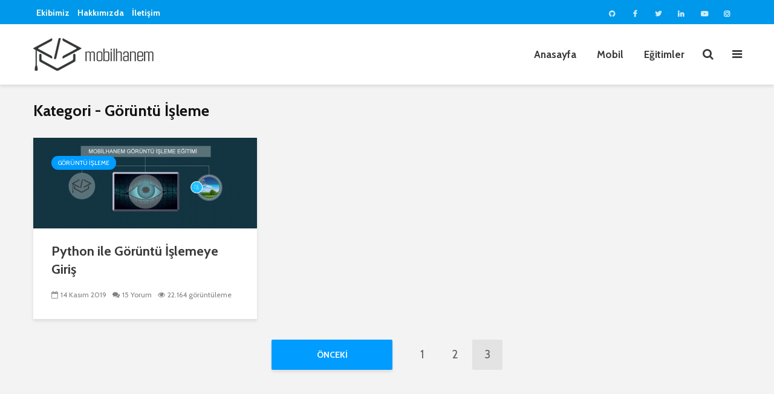

--- FILE ---
content_type: text/html; charset=UTF-8
request_url: https://www.mobilhanem.com/category/goruntu-isleme/page/3/
body_size: 16144
content:
<!DOCTYPE html>
<html lang="tr" class="no-js">
<head>
	<meta charset="UTF-8">
	<meta name="viewport" content="width=device-width,initial-scale=1.0">
		    <style>
        #wpadminbar #wp-admin-bar-p404_free_top_button .ab-icon:before {
            content: "\f103";
            color:red;
            top: 2px;
        }
    </style>
    <meta name='robots' content='noindex, follow' />

	<!-- This site is optimized with the Yoast SEO plugin v22.6 - https://yoast.com/wordpress/plugins/seo/ -->
	<title>Görüntü İşleme arşivleri - Sayfa 3 / 3 - Mobilhanem</title>
	<meta property="og:locale" content="tr_TR" />
	<meta property="og:type" content="article" />
	<meta property="og:title" content="Görüntü İşleme arşivleri - Sayfa 3 / 3 - Mobilhanem" />
	<meta property="og:url" content="https://www.mobilhanem.com/category/goruntu-isleme/" />
	<meta property="og:site_name" content="Mobilhanem" />
	<meta property="og:image" content="https://www.mobilhanem.com/wp-content/uploads/2017/08/mobilhanem_logo-1.png" />
	<meta property="og:image:width" content="250" />
	<meta property="og:image:height" content="90" />
	<meta property="og:image:type" content="image/png" />
	<meta name="twitter:card" content="summary_large_image" />
	<meta name="twitter:site" content="@mobilhanem" />
	<script type="application/ld+json" class="yoast-schema-graph">{"@context":"https://schema.org","@graph":[{"@type":"CollectionPage","@id":"https://www.mobilhanem.com/category/goruntu-isleme/","url":"https://www.mobilhanem.com/category/goruntu-isleme/page/3/","name":"Görüntü İşleme arşivleri - Sayfa 3 / 3 - Mobilhanem","isPartOf":{"@id":"https://www.mobilhanem.com/#website"},"primaryImageOfPage":{"@id":"https://www.mobilhanem.com/category/goruntu-isleme/page/3/#primaryimage"},"image":{"@id":"https://www.mobilhanem.com/category/goruntu-isleme/page/3/#primaryimage"},"thumbnailUrl":"https://www.mobilhanem.com/wp-content/uploads/2019/11/goruntuisleme.png","breadcrumb":{"@id":"https://www.mobilhanem.com/category/goruntu-isleme/page/3/#breadcrumb"},"inLanguage":"tr"},{"@type":"ImageObject","inLanguage":"tr","@id":"https://www.mobilhanem.com/category/goruntu-isleme/page/3/#primaryimage","url":"https://www.mobilhanem.com/wp-content/uploads/2019/11/goruntuisleme.png","contentUrl":"https://www.mobilhanem.com/wp-content/uploads/2019/11/goruntuisleme.png","width":1500,"height":500},{"@type":"BreadcrumbList","@id":"https://www.mobilhanem.com/category/goruntu-isleme/page/3/#breadcrumb","itemListElement":[{"@type":"ListItem","position":1,"name":"Ana sayfa","item":"https://www.mobilhanem.com/"},{"@type":"ListItem","position":2,"name":"Görüntü İşleme"}]},{"@type":"WebSite","@id":"https://www.mobilhanem.com/#website","url":"https://www.mobilhanem.com/","name":"Mobilhanem","description":"","potentialAction":[{"@type":"SearchAction","target":{"@type":"EntryPoint","urlTemplate":"https://www.mobilhanem.com/?s={search_term_string}"},"query-input":"required name=search_term_string"}],"inLanguage":"tr"}]}</script>
	<!-- / Yoast SEO plugin. -->


<link rel='dns-prefetch' href='//fonts.googleapis.com' />
<link rel='dns-prefetch' href='//www.googletagmanager.com' />
<link rel="alternate" type="application/rss+xml" title="Mobilhanem &raquo; beslemesi" href="https://www.mobilhanem.com/feed/" />
<link rel="alternate" type="application/rss+xml" title="Mobilhanem &raquo; yorum beslemesi" href="https://www.mobilhanem.com/comments/feed/" />
<link rel="alternate" type="application/rss+xml" title="Mobilhanem &raquo; Görüntü İşleme kategori beslemesi" href="https://www.mobilhanem.com/category/goruntu-isleme/feed/" />
<script type="e039a3835059f1e4fee6bab5-text/javascript">
window._wpemojiSettings = {"baseUrl":"https:\/\/s.w.org\/images\/core\/emoji\/14.0.0\/72x72\/","ext":".png","svgUrl":"https:\/\/s.w.org\/images\/core\/emoji\/14.0.0\/svg\/","svgExt":".svg","source":{"concatemoji":"https:\/\/www.mobilhanem.com\/wp-includes\/js\/wp-emoji-release.min.js?ver=3d4b1359203a1c3f8007a32afe0d9d06"}};
/*! This file is auto-generated */
!function(i,n){var o,s,e;function c(e){try{var t={supportTests:e,timestamp:(new Date).valueOf()};sessionStorage.setItem(o,JSON.stringify(t))}catch(e){}}function p(e,t,n){e.clearRect(0,0,e.canvas.width,e.canvas.height),e.fillText(t,0,0);var t=new Uint32Array(e.getImageData(0,0,e.canvas.width,e.canvas.height).data),r=(e.clearRect(0,0,e.canvas.width,e.canvas.height),e.fillText(n,0,0),new Uint32Array(e.getImageData(0,0,e.canvas.width,e.canvas.height).data));return t.every(function(e,t){return e===r[t]})}function u(e,t,n){switch(t){case"flag":return n(e,"\ud83c\udff3\ufe0f\u200d\u26a7\ufe0f","\ud83c\udff3\ufe0f\u200b\u26a7\ufe0f")?!1:!n(e,"\ud83c\uddfa\ud83c\uddf3","\ud83c\uddfa\u200b\ud83c\uddf3")&&!n(e,"\ud83c\udff4\udb40\udc67\udb40\udc62\udb40\udc65\udb40\udc6e\udb40\udc67\udb40\udc7f","\ud83c\udff4\u200b\udb40\udc67\u200b\udb40\udc62\u200b\udb40\udc65\u200b\udb40\udc6e\u200b\udb40\udc67\u200b\udb40\udc7f");case"emoji":return!n(e,"\ud83e\udef1\ud83c\udffb\u200d\ud83e\udef2\ud83c\udfff","\ud83e\udef1\ud83c\udffb\u200b\ud83e\udef2\ud83c\udfff")}return!1}function f(e,t,n){var r="undefined"!=typeof WorkerGlobalScope&&self instanceof WorkerGlobalScope?new OffscreenCanvas(300,150):i.createElement("canvas"),a=r.getContext("2d",{willReadFrequently:!0}),o=(a.textBaseline="top",a.font="600 32px Arial",{});return e.forEach(function(e){o[e]=t(a,e,n)}),o}function t(e){var t=i.createElement("script");t.src=e,t.defer=!0,i.head.appendChild(t)}"undefined"!=typeof Promise&&(o="wpEmojiSettingsSupports",s=["flag","emoji"],n.supports={everything:!0,everythingExceptFlag:!0},e=new Promise(function(e){i.addEventListener("DOMContentLoaded",e,{once:!0})}),new Promise(function(t){var n=function(){try{var e=JSON.parse(sessionStorage.getItem(o));if("object"==typeof e&&"number"==typeof e.timestamp&&(new Date).valueOf()<e.timestamp+604800&&"object"==typeof e.supportTests)return e.supportTests}catch(e){}return null}();if(!n){if("undefined"!=typeof Worker&&"undefined"!=typeof OffscreenCanvas&&"undefined"!=typeof URL&&URL.createObjectURL&&"undefined"!=typeof Blob)try{var e="postMessage("+f.toString()+"("+[JSON.stringify(s),u.toString(),p.toString()].join(",")+"));",r=new Blob([e],{type:"text/javascript"}),a=new Worker(URL.createObjectURL(r),{name:"wpTestEmojiSupports"});return void(a.onmessage=function(e){c(n=e.data),a.terminate(),t(n)})}catch(e){}c(n=f(s,u,p))}t(n)}).then(function(e){for(var t in e)n.supports[t]=e[t],n.supports.everything=n.supports.everything&&n.supports[t],"flag"!==t&&(n.supports.everythingExceptFlag=n.supports.everythingExceptFlag&&n.supports[t]);n.supports.everythingExceptFlag=n.supports.everythingExceptFlag&&!n.supports.flag,n.DOMReady=!1,n.readyCallback=function(){n.DOMReady=!0}}).then(function(){return e}).then(function(){var e;n.supports.everything||(n.readyCallback(),(e=n.source||{}).concatemoji?t(e.concatemoji):e.wpemoji&&e.twemoji&&(t(e.twemoji),t(e.wpemoji)))}))}((window,document),window._wpemojiSettings);
</script>
<!-- mobilhanem.com is managing ads with Advanced Ads --><script id="mobil-ready" type="e039a3835059f1e4fee6bab5-text/javascript">
			window.advanced_ads_ready=function(e,a){a=a||"complete";var d=function(e){return"interactive"===a?"loading"!==e:"complete"===e};d(document.readyState)?e():document.addEventListener("readystatechange",(function(a){d(a.target.readyState)&&e()}),{once:"interactive"===a})},window.advanced_ads_ready_queue=window.advanced_ads_ready_queue||[];		</script>
		<style type="text/css">
img.wp-smiley,
img.emoji {
	display: inline !important;
	border: none !important;
	box-shadow: none !important;
	height: 1em !important;
	width: 1em !important;
	margin: 0 0.07em !important;
	vertical-align: -0.1em !important;
	background: none !important;
	padding: 0 !important;
}
</style>
	<link rel='stylesheet' id='wp-block-library-css' href='https://www.mobilhanem.com/wp-includes/css/dist/block-library/style.min.css?ver=3d4b1359203a1c3f8007a32afe0d9d06' type='text/css' media='all' />
<link rel='stylesheet' id='wp-applaud-backend-gutenberg-css-css' href='https://www.mobilhanem.com/wp-content/plugins/wp-applaud/assets/styles/plugin-sidebar.css?ver=3d4b1359203a1c3f8007a32afe0d9d06' type='text/css' media='all' />
<style id='classic-theme-styles-inline-css' type='text/css'>
/*! This file is auto-generated */
.wp-block-button__link{color:#fff;background-color:#32373c;border-radius:9999px;box-shadow:none;text-decoration:none;padding:calc(.667em + 2px) calc(1.333em + 2px);font-size:1.125em}.wp-block-file__button{background:#32373c;color:#fff;text-decoration:none}
</style>
<style id='global-styles-inline-css' type='text/css'>
body{--wp--preset--color--black: #000000;--wp--preset--color--cyan-bluish-gray: #abb8c3;--wp--preset--color--white: #ffffff;--wp--preset--color--pale-pink: #f78da7;--wp--preset--color--vivid-red: #cf2e2e;--wp--preset--color--luminous-vivid-orange: #ff6900;--wp--preset--color--luminous-vivid-amber: #fcb900;--wp--preset--color--light-green-cyan: #7bdcb5;--wp--preset--color--vivid-green-cyan: #00d084;--wp--preset--color--pale-cyan-blue: #8ed1fc;--wp--preset--color--vivid-cyan-blue: #0693e3;--wp--preset--color--vivid-purple: #9b51e0;--wp--preset--color--gridlove-acc: #009cff;--wp--preset--color--gridlove-meta: #818181;--wp--preset--color--gridlove-txt: #5e5e5e;--wp--preset--color--gridlove-bg: #ffffff;--wp--preset--color--gridlove-highlight-acc: #b5e1ff;--wp--preset--color--gridlove-highlight-txt: #ffffff;--wp--preset--color--gridlove-highlight-bg: #083b5c;--wp--preset--color--gridlove-cat-2030: #f68d11;--wp--preset--color--gridlove-cat-6: #9ebf37;--wp--preset--color--gridlove-cat-966: #9ebf37;--wp--preset--color--gridlove-cat-1859: #8224e3;--wp--preset--color--gridlove-cat-318: #9ebf37;--wp--preset--color--gridlove-cat-1929: #c3002f;--wp--preset--color--gridlove-cat-1518: #10a2ae;--wp--preset--color--gridlove-cat-1648: #07a5de;--wp--preset--color--gridlove-cat-1948: #f05033;--wp--preset--color--gridlove-cat-5: #666666;--wp--preset--color--gridlove-cat-319: #666666;--wp--preset--color--gridlove-cat-1257: #e5312f;--wp--preset--color--gridlove-cat-1833: #4a679a;--wp--preset--color--gridlove-cat-1659: #fb503b;--wp--preset--color--gridlove-cat-2038: #fddf01;--wp--preset--color--gridlove-cat-1657: #777bb3;--wp--preset--color--gridlove-cat-1304: #777bb3;--wp--preset--color--gridlove-cat-1429: #69b72a;--wp--preset--color--gridlove-cat-1558: #ef5138;--wp--preset--color--gridlove-cat-965: #ef5138;--wp--preset--color--gridlove-cat-3648: #69b72a;--wp--preset--gradient--vivid-cyan-blue-to-vivid-purple: linear-gradient(135deg,rgba(6,147,227,1) 0%,rgb(155,81,224) 100%);--wp--preset--gradient--light-green-cyan-to-vivid-green-cyan: linear-gradient(135deg,rgb(122,220,180) 0%,rgb(0,208,130) 100%);--wp--preset--gradient--luminous-vivid-amber-to-luminous-vivid-orange: linear-gradient(135deg,rgba(252,185,0,1) 0%,rgba(255,105,0,1) 100%);--wp--preset--gradient--luminous-vivid-orange-to-vivid-red: linear-gradient(135deg,rgba(255,105,0,1) 0%,rgb(207,46,46) 100%);--wp--preset--gradient--very-light-gray-to-cyan-bluish-gray: linear-gradient(135deg,rgb(238,238,238) 0%,rgb(169,184,195) 100%);--wp--preset--gradient--cool-to-warm-spectrum: linear-gradient(135deg,rgb(74,234,220) 0%,rgb(151,120,209) 20%,rgb(207,42,186) 40%,rgb(238,44,130) 60%,rgb(251,105,98) 80%,rgb(254,248,76) 100%);--wp--preset--gradient--blush-light-purple: linear-gradient(135deg,rgb(255,206,236) 0%,rgb(152,150,240) 100%);--wp--preset--gradient--blush-bordeaux: linear-gradient(135deg,rgb(254,205,165) 0%,rgb(254,45,45) 50%,rgb(107,0,62) 100%);--wp--preset--gradient--luminous-dusk: linear-gradient(135deg,rgb(255,203,112) 0%,rgb(199,81,192) 50%,rgb(65,88,208) 100%);--wp--preset--gradient--pale-ocean: linear-gradient(135deg,rgb(255,245,203) 0%,rgb(182,227,212) 50%,rgb(51,167,181) 100%);--wp--preset--gradient--electric-grass: linear-gradient(135deg,rgb(202,248,128) 0%,rgb(113,206,126) 100%);--wp--preset--gradient--midnight: linear-gradient(135deg,rgb(2,3,129) 0%,rgb(40,116,252) 100%);--wp--preset--font-size--small: 15.2px;--wp--preset--font-size--medium: 20px;--wp--preset--font-size--large: 24.7px;--wp--preset--font-size--x-large: 42px;--wp--preset--font-size--normal: 19px;--wp--preset--font-size--huge: 32.3px;--wp--preset--spacing--20: 0.44rem;--wp--preset--spacing--30: 0.67rem;--wp--preset--spacing--40: 1rem;--wp--preset--spacing--50: 1.5rem;--wp--preset--spacing--60: 2.25rem;--wp--preset--spacing--70: 3.38rem;--wp--preset--spacing--80: 5.06rem;--wp--preset--shadow--natural: 6px 6px 9px rgba(0, 0, 0, 0.2);--wp--preset--shadow--deep: 12px 12px 50px rgba(0, 0, 0, 0.4);--wp--preset--shadow--sharp: 6px 6px 0px rgba(0, 0, 0, 0.2);--wp--preset--shadow--outlined: 6px 6px 0px -3px rgba(255, 255, 255, 1), 6px 6px rgba(0, 0, 0, 1);--wp--preset--shadow--crisp: 6px 6px 0px rgba(0, 0, 0, 1);}:where(.is-layout-flex){gap: 0.5em;}:where(.is-layout-grid){gap: 0.5em;}body .is-layout-flow > .alignleft{float: left;margin-inline-start: 0;margin-inline-end: 2em;}body .is-layout-flow > .alignright{float: right;margin-inline-start: 2em;margin-inline-end: 0;}body .is-layout-flow > .aligncenter{margin-left: auto !important;margin-right: auto !important;}body .is-layout-constrained > .alignleft{float: left;margin-inline-start: 0;margin-inline-end: 2em;}body .is-layout-constrained > .alignright{float: right;margin-inline-start: 2em;margin-inline-end: 0;}body .is-layout-constrained > .aligncenter{margin-left: auto !important;margin-right: auto !important;}body .is-layout-constrained > :where(:not(.alignleft):not(.alignright):not(.alignfull)){max-width: var(--wp--style--global--content-size);margin-left: auto !important;margin-right: auto !important;}body .is-layout-constrained > .alignwide{max-width: var(--wp--style--global--wide-size);}body .is-layout-flex{display: flex;}body .is-layout-flex{flex-wrap: wrap;align-items: center;}body .is-layout-flex > *{margin: 0;}body .is-layout-grid{display: grid;}body .is-layout-grid > *{margin: 0;}:where(.wp-block-columns.is-layout-flex){gap: 2em;}:where(.wp-block-columns.is-layout-grid){gap: 2em;}:where(.wp-block-post-template.is-layout-flex){gap: 1.25em;}:where(.wp-block-post-template.is-layout-grid){gap: 1.25em;}.has-black-color{color: var(--wp--preset--color--black) !important;}.has-cyan-bluish-gray-color{color: var(--wp--preset--color--cyan-bluish-gray) !important;}.has-white-color{color: var(--wp--preset--color--white) !important;}.has-pale-pink-color{color: var(--wp--preset--color--pale-pink) !important;}.has-vivid-red-color{color: var(--wp--preset--color--vivid-red) !important;}.has-luminous-vivid-orange-color{color: var(--wp--preset--color--luminous-vivid-orange) !important;}.has-luminous-vivid-amber-color{color: var(--wp--preset--color--luminous-vivid-amber) !important;}.has-light-green-cyan-color{color: var(--wp--preset--color--light-green-cyan) !important;}.has-vivid-green-cyan-color{color: var(--wp--preset--color--vivid-green-cyan) !important;}.has-pale-cyan-blue-color{color: var(--wp--preset--color--pale-cyan-blue) !important;}.has-vivid-cyan-blue-color{color: var(--wp--preset--color--vivid-cyan-blue) !important;}.has-vivid-purple-color{color: var(--wp--preset--color--vivid-purple) !important;}.has-black-background-color{background-color: var(--wp--preset--color--black) !important;}.has-cyan-bluish-gray-background-color{background-color: var(--wp--preset--color--cyan-bluish-gray) !important;}.has-white-background-color{background-color: var(--wp--preset--color--white) !important;}.has-pale-pink-background-color{background-color: var(--wp--preset--color--pale-pink) !important;}.has-vivid-red-background-color{background-color: var(--wp--preset--color--vivid-red) !important;}.has-luminous-vivid-orange-background-color{background-color: var(--wp--preset--color--luminous-vivid-orange) !important;}.has-luminous-vivid-amber-background-color{background-color: var(--wp--preset--color--luminous-vivid-amber) !important;}.has-light-green-cyan-background-color{background-color: var(--wp--preset--color--light-green-cyan) !important;}.has-vivid-green-cyan-background-color{background-color: var(--wp--preset--color--vivid-green-cyan) !important;}.has-pale-cyan-blue-background-color{background-color: var(--wp--preset--color--pale-cyan-blue) !important;}.has-vivid-cyan-blue-background-color{background-color: var(--wp--preset--color--vivid-cyan-blue) !important;}.has-vivid-purple-background-color{background-color: var(--wp--preset--color--vivid-purple) !important;}.has-black-border-color{border-color: var(--wp--preset--color--black) !important;}.has-cyan-bluish-gray-border-color{border-color: var(--wp--preset--color--cyan-bluish-gray) !important;}.has-white-border-color{border-color: var(--wp--preset--color--white) !important;}.has-pale-pink-border-color{border-color: var(--wp--preset--color--pale-pink) !important;}.has-vivid-red-border-color{border-color: var(--wp--preset--color--vivid-red) !important;}.has-luminous-vivid-orange-border-color{border-color: var(--wp--preset--color--luminous-vivid-orange) !important;}.has-luminous-vivid-amber-border-color{border-color: var(--wp--preset--color--luminous-vivid-amber) !important;}.has-light-green-cyan-border-color{border-color: var(--wp--preset--color--light-green-cyan) !important;}.has-vivid-green-cyan-border-color{border-color: var(--wp--preset--color--vivid-green-cyan) !important;}.has-pale-cyan-blue-border-color{border-color: var(--wp--preset--color--pale-cyan-blue) !important;}.has-vivid-cyan-blue-border-color{border-color: var(--wp--preset--color--vivid-cyan-blue) !important;}.has-vivid-purple-border-color{border-color: var(--wp--preset--color--vivid-purple) !important;}.has-vivid-cyan-blue-to-vivid-purple-gradient-background{background: var(--wp--preset--gradient--vivid-cyan-blue-to-vivid-purple) !important;}.has-light-green-cyan-to-vivid-green-cyan-gradient-background{background: var(--wp--preset--gradient--light-green-cyan-to-vivid-green-cyan) !important;}.has-luminous-vivid-amber-to-luminous-vivid-orange-gradient-background{background: var(--wp--preset--gradient--luminous-vivid-amber-to-luminous-vivid-orange) !important;}.has-luminous-vivid-orange-to-vivid-red-gradient-background{background: var(--wp--preset--gradient--luminous-vivid-orange-to-vivid-red) !important;}.has-very-light-gray-to-cyan-bluish-gray-gradient-background{background: var(--wp--preset--gradient--very-light-gray-to-cyan-bluish-gray) !important;}.has-cool-to-warm-spectrum-gradient-background{background: var(--wp--preset--gradient--cool-to-warm-spectrum) !important;}.has-blush-light-purple-gradient-background{background: var(--wp--preset--gradient--blush-light-purple) !important;}.has-blush-bordeaux-gradient-background{background: var(--wp--preset--gradient--blush-bordeaux) !important;}.has-luminous-dusk-gradient-background{background: var(--wp--preset--gradient--luminous-dusk) !important;}.has-pale-ocean-gradient-background{background: var(--wp--preset--gradient--pale-ocean) !important;}.has-electric-grass-gradient-background{background: var(--wp--preset--gradient--electric-grass) !important;}.has-midnight-gradient-background{background: var(--wp--preset--gradient--midnight) !important;}.has-small-font-size{font-size: var(--wp--preset--font-size--small) !important;}.has-medium-font-size{font-size: var(--wp--preset--font-size--medium) !important;}.has-large-font-size{font-size: var(--wp--preset--font-size--large) !important;}.has-x-large-font-size{font-size: var(--wp--preset--font-size--x-large) !important;}
.wp-block-navigation a:where(:not(.wp-element-button)){color: inherit;}
:where(.wp-block-post-template.is-layout-flex){gap: 1.25em;}:where(.wp-block-post-template.is-layout-grid){gap: 1.25em;}
:where(.wp-block-columns.is-layout-flex){gap: 2em;}:where(.wp-block-columns.is-layout-grid){gap: 2em;}
.wp-block-pullquote{font-size: 1.5em;line-height: 1.6;}
</style>
<link rel='stylesheet' id='contact-form-7-css' href='https://www.mobilhanem.com/wp-content/plugins/contact-form-7/includes/css/styles.css?ver=5.9.4' type='text/css' media='all' />
<link rel='stylesheet' id='wpdm-frontend-css-css' href='https://www.mobilhanem.com/wp-content/plugins/download-manager/assets/bootstrap/css/bootstrap.min.css?ver=3d4b1359203a1c3f8007a32afe0d9d06' type='text/css' media='all' />
<link rel='stylesheet' id='wpdm-front-css' href='https://www.mobilhanem.com/wp-content/plugins/download-manager/assets/css/front.css?ver=3d4b1359203a1c3f8007a32afe0d9d06' type='text/css' media='all' />
<link rel='stylesheet' id='imt_be_style-css' href='https://www.mobilhanem.com/wp-content/plugins/indeed-my-team/files/css/style.css?ver=3d4b1359203a1c3f8007a32afe0d9d06' type='text/css' media='all' />
<link rel='stylesheet' id='imt_owl_carousel_css-css' href='https://www.mobilhanem.com/wp-content/plugins/indeed-my-team/files/css/owl.carousel.css?ver=3d4b1359203a1c3f8007a32afe0d9d06' type='text/css' media='all' />
<link rel='stylesheet' id='mks_shortcodes_simple_line_icons-css' href='https://www.mobilhanem.com/wp-content/plugins/meks-flexible-shortcodes/css/simple-line/simple-line-icons.css?ver=1.3.6' type='text/css' media='screen' />
<link rel='stylesheet' id='mks_shortcodes_css-css' href='https://www.mobilhanem.com/wp-content/plugins/meks-flexible-shortcodes/css/style.css?ver=1.3.6' type='text/css' media='screen' />
<link rel='stylesheet' id='wp-applaud-css' href='https://www.mobilhanem.com/wp-content/plugins/wp-applaud/assets/styles/wp-applaud.css?ver=3d4b1359203a1c3f8007a32afe0d9d06' type='text/css' media='all' />
<link crossorigin="anonymous" rel='stylesheet' id='gridlove-fonts-css' href='https://fonts.googleapis.com/css?family=Cabin%3A400%2C700&#038;subset=latin&#038;ver=2.1.2' type='text/css' media='all' />
<link rel='stylesheet' id='gridlove-main-css' href='https://www.mobilhanem.com/wp-content/themes/gridlove/assets/css/min.css?ver=2.1.2' type='text/css' media='all' />
<style id='gridlove-main-inline-css' type='text/css'>
body{font-size: 19px;}h1, .h1 {font-size: 40px;}h2, .h2,.col-lg-12 .gridlove-post-b .h3 {font-size: 26px;}h3, .h3 {font-size: 22px;}h4, .h4 {font-size: 20px;}h5, .h5 {font-size: 18px;}h6, .h6 {font-size: 16px;}.widget, .gridlove-header-responsive .sub-menu, .gridlove-site-header .sub-menu{font-size: 14px;}.gridlove-main-navigation {font-size: 17px;}.gridlove-post {font-size: 16px;}body{background-color: #f3f3f3;color: #5e5e5e;font-family: 'Cabin';font-weight: 400;}h1, h2, h3, h4, h5, h6,.h1, .h2, .h3, .h4, .h5, .h6,blockquote,thead td,.comment-author b,q:before,#bbpress-forums .bbp-forum-title, #bbpress-forums .bbp-topic-permalink{color: #3a3a3a;font-family: 'Cabin';font-weight: 700;}.gridlove-main-nav a,.gridlove-posts-widget a{font-family: 'Cabin';font-weight: 700;}.gridlove-header-top{background-color: #0098ea;color: #dddddd;}.gridlove-header-top a{color: #dddddd;}.gridlove-header-top a:hover{color: #ffffff;}.gridlove-header-wrapper,.gridlove-header-middle .sub-menu,.gridlove-header-responsive,.gridlove-header-responsive .sub-menu{background-color:#ffffff; }.gridlove-header-middle,.gridlove-header-middle a,.gridlove-header-responsive,.gridlove-header-responsive a{color: #3a3a3a;}.gridlove-header-middle a:hover,.gridlove-header-middle .gridlove-sidebar-action:hover,.gridlove-header-middle .gridlove-actions-button > span:hover,.gridlove-header-middle .current_page_item > a,.gridlove-header-middle .current_page_ancestor > a,.gridlove-header-middle .current-menu-item > a,.gridlove-header-middle .current-menu-ancestor > a,.gridlove-header-middle .gridlove-category-menu article:hover a,.gridlove-header-responsive a:hover{color: #009cff;}.gridlove-header-middle .active>span,.gridlove-header-middle .gridlove-main-nav>li.menu-item-has-children:hover>a,.gridlove-header-middle .gridlove-social-icons:hover>span,.gridlove-header-responsive .active>span{background-color: rgba(58,58,58,0.05)}.gridlove-header-middle .gridlove-button-search{background-color: #009cff;}.gridlove-header-middle .gridlove-search-form input{border-color: rgba(58,58,58,0.1)}.gridlove-header-middle .sub-menu,.gridlove-header-responsive .sub-menu{border-top: 1px solid rgba(58,58,58,0.05)}.gridlove-header-middle{height: 100px;}.gridlove-logo{max-height: 100px;}.gridlove-branding-bg{background:#f0233b;}.gridlove-header-responsive .gridlove-actions-button:hover >span{color:#009cff;}.gridlove-sidebar-action .gridlove-bars:before,.gridlove-sidebar-action .gridlove-bars:after{background:#3a3a3a;}.gridlove-sidebar-action:hover .gridlove-bars:before,.gridlove-sidebar-action:hover .gridlove-bars:after{background:#009cff;}.gridlove-sidebar-action .gridlove-bars{border-color: #3a3a3a;}.gridlove-sidebar-action:hover .gridlove-bars{border-color:#009cff;}.gridlove-header-bottom .sub-menu{ background-color:#ffffff;}.gridlove-header-bottom .sub-menu a{color:#3a3a3a;}.gridlove-header-bottom .sub-menu a:hover,.gridlove-header-bottom .gridlove-category-menu article:hover a{color:#009cff;}.gridlove-header-bottom{background-color:#ffffff;}.gridlove-header-bottom,.gridlove-header-bottom a{color: #111111;}.gridlove-header-bottom a:hover,.gridlove-header-bottom .gridlove-sidebar-action:hover,.gridlove-header-bottom .gridlove-actions-button > span:hover,.gridlove-header-bottom .current_page_item > a,.gridlove-header-bottom .current_page_ancestor > a,.gridlove-header-bottom .current-menu-item > a,.gridlove-header-bottom .current-menu-ancestor > a {color: #009cff;}.gridlove-header-bottom .active>span,.gridlove-header-bottom .gridlove-main-nav>li.menu-item-has-children:hover>a,.gridlove-header-bottom .gridlove-social-icons:hover>span{background-color: rgba(17,17,17,0.05)}.gridlove-header-bottom .gridlove-search-form input{border-color: rgba(17,17,17,0.1)}.gridlove-header-bottom,.gridlove-header-bottom .sub-menu{border-top: 1px solid rgba(17,17,17,0.07)}.gridlove-header-bottom .gridlove-button-search{background-color: #009cff;}.gridlove-header-sticky,.gridlove-header-sticky .sub-menu{background-color:#ffffff; }.gridlove-header-sticky,.gridlove-header-sticky a{color: #3a3a3a;}.gridlove-header-sticky a:hover,.gridlove-header-sticky .gridlove-sidebar-action:hover,.gridlove-header-sticky .gridlove-actions-button > span:hover,.gridlove-header-sticky .current_page_item > a,.gridlove-header-sticky .current_page_ancestor > a,.gridlove-header-sticky .current-menu-item > a,.gridlove-header-sticky .current-menu-ancestor > a,.gridlove-header-sticky .gridlove-category-menu article:hover a{color: #009cff;}.gridlove-header-sticky .active>span,.gridlove-header-sticky .gridlove-main-nav>li.menu-item-has-children:hover>a,.gridlove-header-sticky .gridlove-social-icons:hover>span{background-color: rgba(58,58,58,0.05)}.gridlove-header-sticky .gridlove-search-form input{border-color: rgba(58,58,58,0.1)}.gridlove-header-sticky .sub-menu{border-top: 1px solid rgba(58,58,58,0.05)}.gridlove-header-sticky .gridlove-button-search{background-color: #009cff;}.gridlove-cover-area,.gridlove-cover{height:500px; }.gridlove-cover-area .gridlove-cover-bg img{width:1500px; }.gridlove-box,#disqus_thread{background: #ffffff;}a{color: #5e5e5e;}.entry-title a{ color: #3a3a3a;}a:hover,.comment-reply-link,#cancel-comment-reply-link,.gridlove-box .entry-title a:hover,.gridlove-posts-widget article:hover a{color: #009cff;}.entry-content p a,.widget_text a,.entry-content ul a,.entry-content ol a,.gridlove-text-module-content p a{color: #009cff; border-color: rgba(0,156,255,0.8);}.entry-content p a:hover,.widget_text a:hover,.entry-content ul a:hover,.entry-content ol a:hover,.gridlove-text-module-content p a:hover{border-bottom: 1px solid transparent;}.comment-reply-link:hover,.gallery .gallery-item a:after, .wp-block-gallery .blocks-gallery-item a:after,.wp-block-gallery figure a:after,.entry-content a.gridlove-popup-img {color: #5e5e5e; }.gridlove-post-b .box-col-b:only-child .entry-title a,.gridlove-post-d .entry-overlay:only-child .entry-title a{color: #3a3a3a;}.gridlove-post-b .box-col-b:only-child .entry-title a:hover,.gridlove-post-d .entry-overlay:only-child .entry-title a:hover,.gridlove-content .entry-header .gridlove-breadcrumbs a,.gridlove-content .entry-header .gridlove-breadcrumbs a:hover,.module-header .gridlove-breadcrumbs a,.module-header .gridlove-breadcrumbs a:hover { color: #009cff; }.gridlove-post-b .box-col-b:only-child .meta-item,.gridlove-post-b .box-col-b:only-child .entry-meta a,.gridlove-post-b .box-col-b:only-child .entry-meta span,.gridlove-post-d .entry-overlay:only-child .meta-item,.gridlove-post-d .entry-overlay:only-child .entry-meta a,.gridlove-post-d .entry-overlay:only-child .entry-meta span {color: #818181;}.entry-meta .meta-item, .entry-meta a, .entry-meta span,.comment-metadata a{color: #818181;}blockquote{color: rgba(58,58,58,0.8);}blockquote:before{color: rgba(58,58,58,0.15);}.entry-meta a:hover{color: #3a3a3a;}.widget_tag_cloud a,.entry-tags a,.entry-content .wp-block-tag-cloud a{ background: rgba(94,94,94,0.1); color: #5e5e5e; }.submit,.gridlove-button,.mks_autor_link_wrap a,.mks_read_more a,input[type="submit"],button[type="submit"],.gridlove-cat, .gridlove-pill,.gridlove-button-search,body div.wpforms-container-full .wpforms-form input[type=submit], body div.wpforms-container-full .wpforms-form button[type=submit], body div.wpforms-container-full .wpforms-form .wpforms-page-button,.add_to_cart_button{color:#FFF;background-color: #009cff;}body div.wpforms-container-full .wpforms-form input[type=submit]:hover, body div.wpforms-container-full .wpforms-form input[type=submit]:focus, body div.wpforms-container-full .wpforms-form input[type=submit]:active, body div.wpforms-container-full .wpforms-form button[type=submit]:hover, body div.wpforms-container-full .wpforms-form button[type=submit]:focus, body div.wpforms-container-full .wpforms-form button[type=submit]:active, body div.wpforms-container-full .wpforms-form .wpforms-page-button:hover, body div.wpforms-container-full .wpforms-form .wpforms-page-button:active, body div.wpforms-container-full .wpforms-form .wpforms-page-button:focus {color:#FFF;background-color: #009cff;}.wp-block-button__link{background-color: #009cff; }.gridlove-button:hover,.add_to_cart_button:hover{color:#FFF;}.gridlove-share a:hover{background:rgba(17, 17, 17, .8);color:#FFF;}.gridlove-pill:hover,.gridlove-author-links a:hover,.entry-category a:hover{background: #111;color: #FFF;}.gridlove-cover-content .entry-category a:hover,.entry-overlay .entry-category a:hover,.gridlove-highlight .entry-category a:hover,.gridlove-box.gridlove-post-d .entry-overlay .entry-category a:hover,.gridlove-post-a .entry-category a:hover,.gridlove-highlight .gridlove-format-icon{background: #FFF;color: #111;}.gridlove-author, .gridlove-prev-next-nav,.comment .comment-respond{border-color: rgba(94,94,94,0.1);}.gridlove-load-more a,.gridlove-pagination .gridlove-next a,.gridlove-pagination .gridlove-prev a,.gridlove-pagination .next,.gridlove-pagination .prev,.gridlove-infinite-scroll a,.double-bounce1, .double-bounce2,.gridlove-link-pages > span,.module-actions ul.page-numbers span.page-numbers{color:#FFF;background-color: #009cff;}.gridlove-pagination .current{background-color:rgba(94,94,94,0.1);}.gridlove-highlight{background: #083b5c;}.gridlove-highlight,.gridlove-highlight h4,.gridlove-highlight a{color: #ffffff;}.gridlove-highlight .entry-meta .meta-item, .gridlove-highlight .entry-meta a, .gridlove-highlight .entry-meta span,.gridlove-highlight p{color: rgba(255,255,255,0.8);}.gridlove-highlight .gridlove-author-links .fa-link,.gridlove-highlight .gridlove_category_widget .gridlove-full-color li a:after{background: #b5e1ff;}.gridlove-highlight .entry-meta a:hover{color: #ffffff;}.gridlove-highlight.gridlove-post-d .entry-image a:after{background-color: rgba(8,59,92,0.7);}.gridlove-highlight.gridlove-post-d:hover .entry-image a:after{background-color: rgba(8,59,92,0.9);}.gridlove-highlight.gridlove-post-a .entry-image:hover>a:after, .gridlove-highlight.gridlove-post-b .entry-image:hover a:after{background-color: rgba(8,59,92,0.2);}.gridlove-highlight .gridlove-slider-controls > div{background-color: rgba(255,255,255,0.1);color: #ffffff; }.gridlove-highlight .gridlove-slider-controls > div:hover{background-color: rgba(255,255,255,0.3);color: #ffffff; }.gridlove-highlight.gridlove-box .entry-title a:hover{color: #b5e1ff;}.gridlove-highlight.widget_meta a, .gridlove-highlight.widget_recent_entries li, .gridlove-highlight.widget_recent_comments li, .gridlove-highlight.widget_nav_menu a, .gridlove-highlight.widget_archive li, .gridlove-highlight.widget_pages a{border-color: rgba(255,255,255,0.1);}.gridlove-cover-content .entry-meta .meta-item, .gridlove-cover-content .entry-meta a, .gridlove-cover-content .entry-meta span,.gridlove-cover-area .gridlove-breadcrumbs,.gridlove-cover-area .gridlove-breadcrumbs a,.gridlove-cover-area .gridlove-breadcrumbs .breadcrumb_last,body .gridlove-content .entry-overlay .gridlove-breadcrumbs {color: rgba(255, 255, 255, .8);}.gridlove-cover-content .entry-meta a:hover,.gridlove-cover-area .gridlove-breadcrumbs a:hover {color: rgba(255, 255, 255, 1);}.module-title h2,.module-title .h2{ color: #111111; }.gridlove-action-link,.gridlove-slider-controls > div,.module-actions ul.page-numbers .next.page-numbers,.module-actions ul.page-numbers .prev.page-numbers{background: rgba(17,17,17,0.1); color: #111111; }.gridlove-slider-controls > div:hover,.gridlove-action-link:hover,.module-actions ul.page-numbers .next.page-numbers:hover,.module-actions ul.page-numbers .prev.page-numbers:hover{color: #111111;background: rgba(17,17,17,0.3); }.gridlove-pn-ico,.gridlove-author-links .fa-link{background: rgba(94,94,94,0.1); color: #5e5e5e;}.gridlove-prev-next-nav a:hover .gridlove-pn-ico{background: rgba(0,156,255,1); color: #ffffff;}.widget_meta a,.widget_recent_entries li,.widget_recent_comments li,.widget_nav_menu a,.widget_archive li,.widget_pages a,.widget_categories li,.gridlove_category_widget .gridlove-count-color li,.widget_categories .children li,.widget_archiv .children li{border-color: rgba(94,94,94,0.1);}.widget_recent_entries a:hover,.menu-item-has-children.active > span,.menu-item-has-children.active > a,.gridlove-nav-widget-acordion:hover,.widget_recent_comments .recentcomments a.url:hover{color: #009cff;}.widget_recent_comments .url,.post-date,.widget_recent_comments .recentcomments,.gridlove-nav-widget-acordion,.widget_archive li,.rss-date,.widget_categories li,.widget_archive li{color:#818181;}.widget_pages .children,.widget_nav_menu .sub-menu{background:#009cff;color:#FFF;}.widget_pages .children a,.widget_nav_menu .sub-menu a,.widget_nav_menu .sub-menu span,.widget_pages .children span{color:#FFF;}.widget_tag_cloud a:hover,.entry-tags a:hover,.entry-content .wp-block-tag-cloud a:hover{background: #009cff;color:#FFF;}.gridlove-footer{background: #111111;color: #ffffff;}.gridlove-footer .widget-title{color: #ffffff;}.gridlove-footer a{color: rgba(255,255,255,0.8);}.gridlove-footer a:hover{color: #ffffff;}.gridlove-footer .widget_recent_comments .url, .gridlove-footer .post-date, .gridlove-footer .widget_recent_comments .recentcomments, .gridlove-footer .gridlove-nav-widget-acordion, .gridlove-footer .widget_archive li, .gridlove-footer .rss-date{color: rgba(255,255,255,0.8); }.gridlove-footer .widget_meta a, .gridlove-footer .widget_recent_entries li, .gridlove-footer .widget_recent_comments li, .gridlove-footer .widget_nav_menu a, .gridlove-footer .widget_archive li, .gridlove-footer .widget_pages a,.gridlove-footer table,.gridlove-footer td,.gridlove-footer th,.gridlove-footer .widget_calendar table,.gridlove-footer .widget.widget_categories select,.gridlove-footer .widget_calendar table tfoot tr td{border-color: rgba(255,255,255,0.2);}table,thead,td,th,.widget_calendar table{ border-color: rgba(94,94,94,0.1);}input[type="text"], input[type="email"],input[type="search"], input[type="url"], input[type="tel"], input[type="number"], input[type="date"], input[type="password"], select, textarea{border-color: rgba(94,94,94,0.2);}.gridlove-site-content div.mejs-container .mejs-controls {background-color: rgba(94,94,94,0.1);}body .gridlove-site-content .mejs-controls .mejs-time-rail .mejs-time-current{background: #009cff;}body .gridlove-site-content .mejs-video.mejs-container .mejs-controls{background-color: rgba(255,255,255,0.9);}.wp-block-cover .wp-block-cover-image-text, .wp-block-cover .wp-block-cover-text, .wp-block-cover h2, .wp-block-cover-image .wp-block-cover-image-text, .wp-block-cover-image .wp-block-cover-text, .wp-block-cover-image h2{font-family: 'Cabin';font-weight: 700; }.wp-block-cover-image .wp-block-cover-image-text, .wp-block-cover-image h2{font-size: 26px;}.widget_display_replies li, .widget_display_topics li{ color:#818181; }.has-small-font-size{ font-size: 12px;}.has-large-font-size{ font-size: 20px;}.has-huge-font-size{ font-size: 25px;}@media(min-width: 1024px){.has-small-font-size{ font-size: 15px;}.has-normal-font-size{ font-size: 19px;}.has-large-font-size{ font-size: 24px;}.has-huge-font-size{ font-size: 32px;}}.has-gridlove-acc-background-color{ background-color: #009cff;}.has-gridlove-acc-color{ color: #009cff;}.has-gridlove-meta-background-color{ background-color: #818181;}.has-gridlove-meta-color{ color: #818181;}.has-gridlove-txt-background-color{ background-color: #5e5e5e;}.has-gridlove-txt-color{ color: #5e5e5e;}.has-gridlove-bg-background-color{ background-color: #ffffff;}.has-gridlove-bg-color{ color: #ffffff;}.has-gridlove-highlight-acc-background-color{ background-color: #b5e1ff;}.has-gridlove-highlight-acc-color{ color: #b5e1ff;}.has-gridlove-highlight-txt-background-color{ background-color: #ffffff;}.has-gridlove-highlight-txt-color{ color: #ffffff;}.has-gridlove-highlight-bg-background-color{ background-color: #083b5c;}.has-gridlove-highlight-bg-color{ color: #083b5c;}.has-gridlove-cat-2030-background-color{ background-color: #f68d11;}.has-gridlove-cat-2030-color{ color: #f68d11;}.has-gridlove-cat-6-background-color{ background-color: #9ebf37;}.has-gridlove-cat-6-color{ color: #9ebf37;}.has-gridlove-cat-966-background-color{ background-color: #9ebf37;}.has-gridlove-cat-966-color{ color: #9ebf37;}.has-gridlove-cat-1859-background-color{ background-color: #8224e3;}.has-gridlove-cat-1859-color{ color: #8224e3;}.has-gridlove-cat-318-background-color{ background-color: #9ebf37;}.has-gridlove-cat-318-color{ color: #9ebf37;}.has-gridlove-cat-1929-background-color{ background-color: #c3002f;}.has-gridlove-cat-1929-color{ color: #c3002f;}.has-gridlove-cat-1518-background-color{ background-color: #10a2ae;}.has-gridlove-cat-1518-color{ color: #10a2ae;}.has-gridlove-cat-1648-background-color{ background-color: #07a5de;}.has-gridlove-cat-1648-color{ color: #07a5de;}.has-gridlove-cat-1948-background-color{ background-color: #f05033;}.has-gridlove-cat-1948-color{ color: #f05033;}.has-gridlove-cat-5-background-color{ background-color: #666666;}.has-gridlove-cat-5-color{ color: #666666;}.has-gridlove-cat-319-background-color{ background-color: #666666;}.has-gridlove-cat-319-color{ color: #666666;}.has-gridlove-cat-1257-background-color{ background-color: #e5312f;}.has-gridlove-cat-1257-color{ color: #e5312f;}.has-gridlove-cat-1833-background-color{ background-color: #4a679a;}.has-gridlove-cat-1833-color{ color: #4a679a;}.has-gridlove-cat-1659-background-color{ background-color: #fb503b;}.has-gridlove-cat-1659-color{ color: #fb503b;}.has-gridlove-cat-2038-background-color{ background-color: #fddf01;}.has-gridlove-cat-2038-color{ color: #fddf01;}.has-gridlove-cat-1657-background-color{ background-color: #777bb3;}.has-gridlove-cat-1657-color{ color: #777bb3;}.has-gridlove-cat-1304-background-color{ background-color: #777bb3;}.has-gridlove-cat-1304-color{ color: #777bb3;}.has-gridlove-cat-1429-background-color{ background-color: #69b72a;}.has-gridlove-cat-1429-color{ color: #69b72a;}.has-gridlove-cat-1558-background-color{ background-color: #ef5138;}.has-gridlove-cat-1558-color{ color: #ef5138;}.has-gridlove-cat-965-background-color{ background-color: #ef5138;}.has-gridlove-cat-965-color{ color: #ef5138;}.has-gridlove-cat-3648-background-color{ background-color: #69b72a;}.has-gridlove-cat-3648-color{ color: #69b72a;}.gridlove-cats .gridlove-cat .entry-overlay-wrapper .entry-image:after, .gridlove-cat.gridlove-post-d .entry-image a:after { background-color: rgba(0,156,255,0.7); }.gridlove-cat.gridlove-post-d:hover .entry-image a:after { background-color: rgba(0,156,255,0.9); }.gridlove-cat-2030{ background: #f68d11;}.gridlove-cat-col-2030:hover{ color: #f68d11;}.gridlove-cats .gridlove-cat-2030 .entry-overlay-wrapper .entry-image:after, .gridlove-cat-2030.gridlove-post-d .entry-image a:after { background-color: rgba(246,141,17,0.7); }.gridlove-cat-2030.gridlove-post-d:hover .entry-image a:after { background-color: rgba(246,141,17,0.9); }.gridlove-cat-6{ background: #9ebf37;}.gridlove-cat-col-6:hover{ color: #9ebf37;}.gridlove-cats .gridlove-cat-6 .entry-overlay-wrapper .entry-image:after, .gridlove-cat-6.gridlove-post-d .entry-image a:after { background-color: rgba(158,191,55,0.7); }.gridlove-cat-6.gridlove-post-d:hover .entry-image a:after { background-color: rgba(158,191,55,0.9); }.gridlove-cat-966{ background: #9ebf37;}.gridlove-cat-col-966:hover{ color: #9ebf37;}.gridlove-cats .gridlove-cat-966 .entry-overlay-wrapper .entry-image:after, .gridlove-cat-966.gridlove-post-d .entry-image a:after { background-color: rgba(158,191,55,0.7); }.gridlove-cat-966.gridlove-post-d:hover .entry-image a:after { background-color: rgba(158,191,55,0.9); }.gridlove-cat-1859{ background: #8224e3;}.gridlove-cat-col-1859:hover{ color: #8224e3;}.gridlove-cats .gridlove-cat-1859 .entry-overlay-wrapper .entry-image:after, .gridlove-cat-1859.gridlove-post-d .entry-image a:after { background-color: rgba(130,36,227,0.7); }.gridlove-cat-1859.gridlove-post-d:hover .entry-image a:after { background-color: rgba(130,36,227,0.9); }.gridlove-cat-318{ background: #9ebf37;}.gridlove-cat-col-318:hover{ color: #9ebf37;}.gridlove-cats .gridlove-cat-318 .entry-overlay-wrapper .entry-image:after, .gridlove-cat-318.gridlove-post-d .entry-image a:after { background-color: rgba(158,191,55,0.7); }.gridlove-cat-318.gridlove-post-d:hover .entry-image a:after { background-color: rgba(158,191,55,0.9); }.gridlove-cat-1929{ background: #c3002f;}.gridlove-cat-col-1929:hover{ color: #c3002f;}.gridlove-cats .gridlove-cat-1929 .entry-overlay-wrapper .entry-image:after, .gridlove-cat-1929.gridlove-post-d .entry-image a:after { background-color: rgba(195,0,47,0.7); }.gridlove-cat-1929.gridlove-post-d:hover .entry-image a:after { background-color: rgba(195,0,47,0.9); }.gridlove-cat-1518{ background: #10a2ae;}.gridlove-cat-col-1518:hover{ color: #10a2ae;}.gridlove-cats .gridlove-cat-1518 .entry-overlay-wrapper .entry-image:after, .gridlove-cat-1518.gridlove-post-d .entry-image a:after { background-color: rgba(16,162,174,0.7); }.gridlove-cat-1518.gridlove-post-d:hover .entry-image a:after { background-color: rgba(16,162,174,0.9); }.gridlove-cat-1648{ background: #07a5de;}.gridlove-cat-col-1648:hover{ color: #07a5de;}.gridlove-cats .gridlove-cat-1648 .entry-overlay-wrapper .entry-image:after, .gridlove-cat-1648.gridlove-post-d .entry-image a:after { background-color: rgba(7,165,222,0.7); }.gridlove-cat-1648.gridlove-post-d:hover .entry-image a:after { background-color: rgba(7,165,222,0.9); }.gridlove-cat-1948{ background: #f05033;}.gridlove-cat-col-1948:hover{ color: #f05033;}.gridlove-cats .gridlove-cat-1948 .entry-overlay-wrapper .entry-image:after, .gridlove-cat-1948.gridlove-post-d .entry-image a:after { background-color: rgba(240,80,51,0.7); }.gridlove-cat-1948.gridlove-post-d:hover .entry-image a:after { background-color: rgba(240,80,51,0.9); }.gridlove-cat-5{ background: #666666;}.gridlove-cat-col-5:hover{ color: #666666;}.gridlove-cats .gridlove-cat-5 .entry-overlay-wrapper .entry-image:after, .gridlove-cat-5.gridlove-post-d .entry-image a:after { background-color: rgba(102,102,102,0.7); }.gridlove-cat-5.gridlove-post-d:hover .entry-image a:after { background-color: rgba(102,102,102,0.9); }.gridlove-cat-319{ background: #666666;}.gridlove-cat-col-319:hover{ color: #666666;}.gridlove-cats .gridlove-cat-319 .entry-overlay-wrapper .entry-image:after, .gridlove-cat-319.gridlove-post-d .entry-image a:after { background-color: rgba(102,102,102,0.7); }.gridlove-cat-319.gridlove-post-d:hover .entry-image a:after { background-color: rgba(102,102,102,0.9); }.gridlove-cat-1257{ background: #e5312f;}.gridlove-cat-col-1257:hover{ color: #e5312f;}.gridlove-cats .gridlove-cat-1257 .entry-overlay-wrapper .entry-image:after, .gridlove-cat-1257.gridlove-post-d .entry-image a:after { background-color: rgba(229,49,47,0.7); }.gridlove-cat-1257.gridlove-post-d:hover .entry-image a:after { background-color: rgba(229,49,47,0.9); }.gridlove-cat-1833{ background: #4a679a;}.gridlove-cat-col-1833:hover{ color: #4a679a;}.gridlove-cats .gridlove-cat-1833 .entry-overlay-wrapper .entry-image:after, .gridlove-cat-1833.gridlove-post-d .entry-image a:after { background-color: rgba(74,103,154,0.7); }.gridlove-cat-1833.gridlove-post-d:hover .entry-image a:after { background-color: rgba(74,103,154,0.9); }.gridlove-cat-1659{ background: #fb503b;}.gridlove-cat-col-1659:hover{ color: #fb503b;}.gridlove-cats .gridlove-cat-1659 .entry-overlay-wrapper .entry-image:after, .gridlove-cat-1659.gridlove-post-d .entry-image a:after { background-color: rgba(251,80,59,0.7); }.gridlove-cat-1659.gridlove-post-d:hover .entry-image a:after { background-color: rgba(251,80,59,0.9); }.gridlove-cat-2038{ background: #fddf01;}.gridlove-cat-col-2038:hover{ color: #fddf01;}.gridlove-cats .gridlove-cat-2038 .entry-overlay-wrapper .entry-image:after, .gridlove-cat-2038.gridlove-post-d .entry-image a:after { background-color: rgba(253,223,1,0.7); }.gridlove-cat-2038.gridlove-post-d:hover .entry-image a:after { background-color: rgba(253,223,1,0.9); }.gridlove-cat-1657{ background: #777bb3;}.gridlove-cat-col-1657:hover{ color: #777bb3;}.gridlove-cats .gridlove-cat-1657 .entry-overlay-wrapper .entry-image:after, .gridlove-cat-1657.gridlove-post-d .entry-image a:after { background-color: rgba(119,123,179,0.7); }.gridlove-cat-1657.gridlove-post-d:hover .entry-image a:after { background-color: rgba(119,123,179,0.9); }.gridlove-cat-1304{ background: #777bb3;}.gridlove-cat-col-1304:hover{ color: #777bb3;}.gridlove-cats .gridlove-cat-1304 .entry-overlay-wrapper .entry-image:after, .gridlove-cat-1304.gridlove-post-d .entry-image a:after { background-color: rgba(119,123,179,0.7); }.gridlove-cat-1304.gridlove-post-d:hover .entry-image a:after { background-color: rgba(119,123,179,0.9); }.gridlove-cat-1429{ background: #69b72a;}.gridlove-cat-col-1429:hover{ color: #69b72a;}.gridlove-cats .gridlove-cat-1429 .entry-overlay-wrapper .entry-image:after, .gridlove-cat-1429.gridlove-post-d .entry-image a:after { background-color: rgba(105,183,42,0.7); }.gridlove-cat-1429.gridlove-post-d:hover .entry-image a:after { background-color: rgba(105,183,42,0.9); }.gridlove-cat-1558{ background: #ef5138;}.gridlove-cat-col-1558:hover{ color: #ef5138;}.gridlove-cats .gridlove-cat-1558 .entry-overlay-wrapper .entry-image:after, .gridlove-cat-1558.gridlove-post-d .entry-image a:after { background-color: rgba(239,81,56,0.7); }.gridlove-cat-1558.gridlove-post-d:hover .entry-image a:after { background-color: rgba(239,81,56,0.9); }.gridlove-cat-965{ background: #ef5138;}.gridlove-cat-col-965:hover{ color: #ef5138;}.gridlove-cats .gridlove-cat-965 .entry-overlay-wrapper .entry-image:after, .gridlove-cat-965.gridlove-post-d .entry-image a:after { background-color: rgba(239,81,56,0.7); }.gridlove-cat-965.gridlove-post-d:hover .entry-image a:after { background-color: rgba(239,81,56,0.9); }.gridlove-cat-3648{ background: #69b72a;}.gridlove-cat-col-3648:hover{ color: #69b72a;}.gridlove-cats .gridlove-cat-3648 .entry-overlay-wrapper .entry-image:after, .gridlove-cat-3648.gridlove-post-d .entry-image a:after { background-color: rgba(105,183,42,0.7); }.gridlove-cat-3648.gridlove-post-d:hover .entry-image a:after { background-color: rgba(105,183,42,0.9); }
</style>
<link rel='stylesheet' id='gridlove_child_load_scripts-css' href='https://www.mobilhanem.com/wp-content/themes/gridlove-child/style.css?ver=2.1.2' type='text/css' media='screen' />
<link rel='stylesheet' id='meks-ads-widget-css' href='https://www.mobilhanem.com/wp-content/plugins/meks-easy-ads-widget/css/style.css?ver=2.0.8' type='text/css' media='all' />
<link rel='stylesheet' id='meks_instagram-widget-styles-css' href='https://www.mobilhanem.com/wp-content/plugins/meks-easy-instagram-widget/css/widget.css?ver=3d4b1359203a1c3f8007a32afe0d9d06' type='text/css' media='all' />
<link rel='stylesheet' id='meks-flickr-widget-css' href='https://www.mobilhanem.com/wp-content/plugins/meks-simple-flickr-widget/css/style.css?ver=1.3' type='text/css' media='all' />
<link rel='stylesheet' id='meks-author-widget-css' href='https://www.mobilhanem.com/wp-content/plugins/meks-smart-author-widget/css/style.css?ver=1.1.4' type='text/css' media='all' />
<link rel='stylesheet' id='meks-social-widget-css' href='https://www.mobilhanem.com/wp-content/plugins/meks-smart-social-widget/css/style.css?ver=1.6.4' type='text/css' media='all' />
<link rel='stylesheet' id='meks-themeforest-widget-css' href='https://www.mobilhanem.com/wp-content/plugins/meks-themeforest-smart-widget/css/style.css?ver=1.5' type='text/css' media='all' />
<link rel='stylesheet' id='newsletter-css' href='https://www.mobilhanem.com/wp-content/plugins/newsletter/style.css?ver=8.3.2' type='text/css' media='all' />
<link rel='stylesheet' id='meks_ess-main-css' href='https://www.mobilhanem.com/wp-content/plugins/meks-easy-social-share/assets/css/main.css?ver=1.3' type='text/css' media='all' />
<script type="e039a3835059f1e4fee6bab5-text/javascript" src='https://www.mobilhanem.com/wp-includes/js/jquery/jquery.min.js?ver=3.7.0' id='jquery-core-js'></script>
<script type="e039a3835059f1e4fee6bab5-text/javascript" src='https://www.mobilhanem.com/wp-includes/js/jquery/jquery-migrate.min.js?ver=3.4.1' id='jquery-migrate-js'></script>
<script type="e039a3835059f1e4fee6bab5-text/javascript" src='https://www.mobilhanem.com/wp-content/plugins/download-manager/assets/bootstrap/js/popper.min.js?ver=3d4b1359203a1c3f8007a32afe0d9d06' id='wpdm-poper-js'></script>
<script type="e039a3835059f1e4fee6bab5-text/javascript" src='https://www.mobilhanem.com/wp-content/plugins/download-manager/assets/bootstrap/js/bootstrap.min.js?ver=3d4b1359203a1c3f8007a32afe0d9d06' id='wpdm-frontend-js-js'></script>
<script type="e039a3835059f1e4fee6bab5-text/javascript" id='wpdm-frontjs-js-extra'>
/* <![CDATA[ */
var wpdm_url = {"home":"https:\/\/www.mobilhanem.com\/","site":"https:\/\/www.mobilhanem.com\/","ajax":"https:\/\/www.mobilhanem.com\/wp-admin\/admin-ajax.php"};
var wpdm_js = {"spinner":"<i class=\"fas fa-sun fa-spin\"><\/i>","client_id":"0de5a2771365f6567ba1bec7d017477f"};
var wpdm_strings = {"pass_var":"Password Verified!","pass_var_q":"Please click following button to start download.","start_dl":"Start Download"};
/* ]]> */
</script>
<script type="e039a3835059f1e4fee6bab5-text/javascript" src='https://www.mobilhanem.com/wp-content/plugins/download-manager/assets/js/front.js?ver=3.2.92' id='wpdm-frontjs-js'></script>
<script type="e039a3835059f1e4fee6bab5-text/javascript" src='https://www.mobilhanem.com/wp-content/plugins/indeed-my-team/files/js/isotope.pkgd.min.js' id='imt_isotope_pkgd_min-js'></script>
<script type="e039a3835059f1e4fee6bab5-text/javascript" src='https://www.mobilhanem.com/wp-content/plugins/indeed-my-team/files/js/owl.carousel.js' id='imt_owl_carousel_js-js'></script>
<script type="e039a3835059f1e4fee6bab5-text/javascript" id='wp-applaud-js-extra'>
/* <![CDATA[ */
var wp_applaud = {"ajaxurl":"https:\/\/www.mobilhanem.com\/wp-admin\/admin-ajax.php","user_likes":"50"};
/* ]]> */
</script>
<script type="e039a3835059f1e4fee6bab5-text/javascript" src='https://www.mobilhanem.com/wp-content/plugins/wp-applaud/assets/scripts/wp-applaud.js?ver=3d4b1359203a1c3f8007a32afe0d9d06' id='wp-applaud-js'></script>
<link rel="https://api.w.org/" href="https://www.mobilhanem.com/wp-json/" /><link rel="alternate" type="application/json" href="https://www.mobilhanem.com/wp-json/wp/v2/categories/3119" /><link rel="EditURI" type="application/rsd+xml" title="RSD" href="https://www.mobilhanem.com/xmlrpc.php?rsd" />

<meta name="generator" content="Redux 4.4.16" /><meta name="generator" content="Site Kit by Google 1.126.0" />		<script type="e039a3835059f1e4fee6bab5-text/javascript">
			( function() {
				window.onpageshow = function( event ) {
					// Defined window.wpforms means that a form exists on a page.
					// If so and back/forward button has been clicked,
					// force reload a page to prevent the submit button state stuck.
					if ( typeof window.wpforms !== 'undefined' && event.persisted ) {
						window.location.reload();
					}
				};
			}() );
		</script>
		<style type="text/css">.recentcomments a{display:inline !important;padding:0 !important;margin:0 !important;}</style><!-- Bu URL için kullanılabilir bir amphtml sürümü yok. --><link rel="icon" href="https://www.mobilhanem.com/wp-content/uploads/2018/03/cropped-mobilhanem-logo-32x32.png" sizes="32x32" />
<link rel="icon" href="https://www.mobilhanem.com/wp-content/uploads/2018/03/cropped-mobilhanem-logo-192x192.png" sizes="192x192" />
<link rel="apple-touch-icon" href="https://www.mobilhanem.com/wp-content/uploads/2018/03/cropped-mobilhanem-logo-180x180.png" />
<meta name="msapplication-TileImage" content="https://www.mobilhanem.com/wp-content/uploads/2018/03/cropped-mobilhanem-logo-270x270.png" />
		<style type="text/css" id="wp-custom-css">
			.theme_4 .member-img {
    z-index:0 !important;
}
.gridlove-header-top a {
    color: #fffff0 !important;
    font-weight :bold;
    font-size:14px;
}
.gridlove-header-top a:hover {
    color: #d5d5d5 !important;
}
ul.dersler li a{
    font-size :16px;
}
div.textwidget ol li strong a{
    font-size:15px;
    border-bottom:none;
}
div.textwidget ol li strong a:hover{
    border-bottom:1px solid #d5d5d5;
    color:#d5d5d5;
}

a.mks_button_medium {
    padding: 16px 24px;
    border: 1px solid !important;
    border-radius: 6px;
    color: #f3f5f6 !important;
    font-size:14px;
    background-color: rgba(0, 0, 0, 0.52) !important;
}
a.mks_button_medium:hover {
    background:#fff;
    color:#009cff;
    border: 1px solid #009cff !important;
    
}
.gridlove-hidden-overlay{
    opacity:1 !important;
}
.gridlove-header-top li{
    margin: 0 5px !important;
}
.striplinex {
    text-align: center;
    font-size: 9px;
    margin-bottom: 13px;
}
.stripline-text {
    background-color: white;
    position: relative;
    height: 10px;
    padding-left: 15px;
    padding-right: 15px;
    padding-top: 1px;
    padding-bottom: 1px;
}
.stripe-line {
    background: url('[data-uri]');
    height: 12px;
    overflow: hidden;
    margin-top: 5px;
}
.gridlove-prev-next-nav .gridlove-pn-link {
	font-size: 18px !important;
  font-weight: bold; 
}

.gridlove-prev-next-nav .gridlove-pn-ico {
	    height: 40px;
    width: 40px;
    line-height: 40px;
}

.page-id-6314 .gridlove-page-layout-1 {
	max-width: max-content !important
}		</style>
		<meta name="generator" content="WordPress Download Manager 3.2.92" />
                <style>
        /* WPDM Link Template Styles */        </style>
                <style>

            :root {
                --color-primary: #4a8eff;
                --color-primary-rgb: 74, 142, 255;
                --color-primary-hover: #5998ff;
                --color-primary-active: #3281ff;
                --color-secondary: #6c757d;
                --color-secondary-rgb: 108, 117, 125;
                --color-secondary-hover: #6c757d;
                --color-secondary-active: #6c757d;
                --color-success: #018e11;
                --color-success-rgb: 1, 142, 17;
                --color-success-hover: #0aad01;
                --color-success-active: #0c8c01;
                --color-info: #2CA8FF;
                --color-info-rgb: 44, 168, 255;
                --color-info-hover: #2CA8FF;
                --color-info-active: #2CA8FF;
                --color-warning: #FFB236;
                --color-warning-rgb: 255, 178, 54;
                --color-warning-hover: #FFB236;
                --color-warning-active: #FFB236;
                --color-danger: #ff5062;
                --color-danger-rgb: 255, 80, 98;
                --color-danger-hover: #ff5062;
                --color-danger-active: #ff5062;
                --color-green: #30b570;
                --color-blue: #0073ff;
                --color-purple: #8557D3;
                --color-red: #ff5062;
                --color-muted: rgba(69, 89, 122, 0.6);
                --wpdm-font: "Rubik", -apple-system, BlinkMacSystemFont, "Segoe UI", Roboto, Helvetica, Arial, sans-serif, "Apple Color Emoji", "Segoe UI Emoji", "Segoe UI Symbol";
            }

            .wpdm-download-link.btn.btn-primary {
                border-radius: 4px;
            }


        </style>
        </head>

<body class="archive paged category category-goruntu-isleme category-3119 wp-embed-responsive paged-3 category-paged-3 chrome gridlove-cover-overlay-soft-dark gridlove-v_2_1_2 gridlove-child aa-prefix-mobil-">
	
		
	<header id="header" class="gridlove-site-header hidden-md-down  gridlove-header-shadow">
			
							<div class="gridlove-header-top">
	<div class="container">

					<div class="gridlove-slot-l">
				<nav class="secondary-navigation">	
		<ul id="menu-gridlove-secondary" class="menu"><li id="menu-item-8282" class="menu-item menu-item-type-post_type menu-item-object-page menu-item-8282"><a href="https://www.mobilhanem.com/ekibimiz/">Ekibimiz</a></li>
<li id="menu-item-10021" class="menu-item menu-item-type-post_type menu-item-object-page menu-item-10021"><a href="https://www.mobilhanem.com/hakkimizda/">Hakkımızda</a></li>
<li id="menu-item-8281" class="menu-item menu-item-type-post_type menu-item-object-page menu-item-8281"><a href="https://www.mobilhanem.com/iletisim/">İletişim</a></li>
</ul></nav>
  
			</div>
		
		
					<div class="gridlove-slot-r">
				<li>
		<ul id="menu-gridlove-social" class="gridlove-soc-menu"><li id="menu-item-8286" class="menu-item menu-item-type-custom menu-item-object-custom menu-item-8286"><a href="https://github.com/Mobilhanem"><span class="gridlove-social-name">Github</span></a></li>
<li id="menu-item-8111" class="menu-item menu-item-type-custom menu-item-object-custom menu-item-8111"><a href="https://www.facebook.com/mobilhanem"><span class="gridlove-social-name">Facebook</span></a></li>
<li id="menu-item-8116" class="menu-item menu-item-type-custom menu-item-object-custom menu-item-8116"><a href="https://twitter.com/mobilhanem"><span class="gridlove-social-name">Twitter</span></a></li>
<li id="menu-item-8283" class="menu-item menu-item-type-custom menu-item-object-custom menu-item-8283"><a href="https://tr.linkedin.com/company/mobilhanem"><span class="gridlove-social-name">Linkedin</span></a></li>
<li id="menu-item-8117" class="menu-item menu-item-type-custom menu-item-object-custom menu-item-8117"><a href="https://youtube.com/Mobilhanem"><span class="gridlove-social-name">YouTube</span></a></li>
<li id="menu-item-8120" class="menu-item menu-item-type-custom menu-item-object-custom menu-item-8120"><a href="https://instagram.com/mobilhanem"><span class="gridlove-social-name">Instagram</span></a></li>
</ul></li>
 
			</div>
			</div>				
</div>			
			<div class="gridlove-header-wrapper">
    <div class="gridlove-header-1 gridlove-header-middle container">
        
        <div class="gridlove-slot-l">
            
<div class="gridlove-site-branding  ">
			<span class="site-title h1"><a href="https://www.mobilhanem.com/" rel="home"><img class="gridlove-logo" src="https://www.mobilhanem.com/wp-content/uploads/2018/03/mobilhanem-logo.png" alt="Mobilhanem"></a></span>
	
	
</div>

        </div>

        <div class="gridlove-slot-r">
            <nav class="gridlove-main-navigation">	
				<ul id="menu-menu" class="gridlove-main-nav gridlove-menu"><li id="menu-item-1226" class="menu-item menu-item-type-custom menu-item-object-custom menu-item-home menu-item-1226"><a href="https://www.mobilhanem.com">Anasayfa</a></li>
<li id="menu-item-8038" class="menu-item menu-item-type-custom menu-item-object-custom menu-item-has-children menu-item-8038"><a href="#">Mobil</a>
<ul class="sub-menu">
	<li id="menu-item-8039" class="menu-item menu-item-type-taxonomy menu-item-object-category menu-item-8039"><a href="https://www.mobilhanem.com/category/android/">Android</a></li>
	<li id="menu-item-8040" class="menu-item menu-item-type-taxonomy menu-item-object-category menu-item-8040"><a href="https://www.mobilhanem.com/category/ios/">iOS</a></li>
</ul>
</li>
<li id="menu-item-3172" class="menu-item menu-item-type-custom menu-item-object-custom menu-item-has-children menu-item-3172"><a>Eğitimler</a>
<ul class="sub-menu">
	<li id="menu-item-4747" class="menu-item menu-item-type-post_type menu-item-object-page menu-item-4747"><a href="https://www.mobilhanem.com/java-egitimi/">Java</a></li>
	<li id="menu-item-7072" class="menu-item menu-item-type-post_type menu-item-object-page menu-item-7072"><a href="https://www.mobilhanem.com/kotlin-egitimleri/">Kotlin</a></li>
	<li id="menu-item-4746" class="menu-item menu-item-type-post_type menu-item-object-page menu-item-4746"><a href="https://www.mobilhanem.com/android-egitimleri/">Android</a></li>
	<li id="menu-item-5867" class="menu-item menu-item-type-post_type menu-item-object-page menu-item-5867"><a href="https://www.mobilhanem.com/swift-egitimi/">Swift</a></li>
	<li id="menu-item-12671" class="menu-item menu-item-type-post_type menu-item-object-page menu-item-12671"><a href="https://www.mobilhanem.com/ios-egitimi/">iOS</a></li>
	<li id="menu-item-4997" class="menu-item menu-item-type-post_type menu-item-object-page menu-item-4997"><a href="https://www.mobilhanem.com/php-egitimleri/">PHP</a></li>
	<li id="menu-item-7073" class="menu-item menu-item-type-post_type menu-item-object-page menu-item-7073"><a href="https://www.mobilhanem.com/laravel-egitimleri/">Laravel</a></li>
	<li id="menu-item-11706" class="menu-item menu-item-type-post_type menu-item-object-page menu-item-11706"><a href="https://www.mobilhanem.com/codeigniter-egitimleri/">Codeigniter</a></li>
	<li id="menu-item-8320" class="menu-item menu-item-type-post_type menu-item-object-page menu-item-8320"><a href="https://www.mobilhanem.com/python-egitimi/">Python</a></li>
	<li id="menu-item-13098" class="menu-item menu-item-type-post_type menu-item-object-page menu-item-13098"><a href="https://www.mobilhanem.com/flask-egitimi/">Flask</a></li>
	<li id="menu-item-11935" class="menu-item menu-item-type-post_type menu-item-object-page menu-item-11935"><a href="https://www.mobilhanem.com/angular-egitimi/">Angular</a></li>
	<li id="menu-item-13909" class="menu-item menu-item-type-post_type menu-item-object-page menu-item-13909"><a href="https://www.mobilhanem.com/reactjs-egitimi/">Reactjs</a></li>
	<li id="menu-item-16065" class="menu-item menu-item-type-post_type menu-item-object-page menu-item-16065"><a href="https://www.mobilhanem.com/flutter-egitimi/">Flutter</a></li>
	<li id="menu-item-7071" class="menu-item menu-item-type-post_type menu-item-object-page menu-item-7071"><a href="https://www.mobilhanem.com/algoritma-egitimleri/">Algoritma</a></li>
	<li id="menu-item-12289" class="menu-item menu-item-type-post_type menu-item-object-page menu-item-12289"><a href="https://www.mobilhanem.com/scratch-egitimi/">Scratch</a></li>
	<li id="menu-item-5454" class="menu-item menu-item-type-post_type menu-item-object-page menu-item-5454"><a href="https://www.mobilhanem.com/spring-egitimleri/">Spring</a></li>
	<li id="menu-item-5779" class="menu-item menu-item-type-post_type menu-item-object-page menu-item-5779"><a href="https://www.mobilhanem.com/arduino-egitimleri/">Arduino</a></li>
	<li id="menu-item-7397" class="menu-item menu-item-type-post_type menu-item-object-page menu-item-7397"><a href="https://www.mobilhanem.com/git-egitimi/">Git</a></li>
	<li id="menu-item-9318" class="menu-item menu-item-type-post_type menu-item-object-page menu-item-9318"><a href="https://www.mobilhanem.com/sql-egitimleri/">SQL</a></li>
	<li id="menu-item-13550" class="menu-item menu-item-type-post_type menu-item-object-page menu-item-13550"><a href="https://www.mobilhanem.com/javascript-egitimi/">Javascript</a></li>
	<li id="menu-item-10411" class="menu-item menu-item-type-post_type menu-item-object-page menu-item-10411"><a href="https://www.mobilhanem.com/html5-ve-css3-egitimi/">Html5 / Css3</a></li>
	<li id="menu-item-13820" class="menu-item menu-item-type-post_type menu-item-object-page menu-item-13820"><a href="https://www.mobilhanem.com/veri-madenciligi-egitimi/">Veri Madenciliği</a></li>
	<li id="menu-item-14523" class="menu-item menu-item-type-post_type menu-item-object-page menu-item-14523"><a href="https://www.mobilhanem.com/goruntu-isleme-egitimi/">Görüntü İşleme</a></li>
	<li id="menu-item-16214" class="menu-item menu-item-type-post_type menu-item-object-page menu-item-16214"><a href="https://www.mobilhanem.com/linux-egitimi/">Linux</a></li>
	<li id="menu-item-16290" class="menu-item menu-item-type-post_type menu-item-object-page menu-item-16290"><a href="https://www.mobilhanem.com/unity-egitimi/">Unity</a></li>
	<li id="menu-item-7662" class="menu-item menu-item-type-post_type menu-item-object-page menu-item-7662"><a href="https://www.mobilhanem.com/amazon-web-service-aws-egitimleri/">Amazon Web Service (AWS)</a></li>
	<li id="menu-item-15607" class="menu-item menu-item-type-post_type menu-item-object-page menu-item-15607"><a href="https://www.mobilhanem.com/yazilim-test-surecleri-egitimi/">Yazılım Test</a></li>
	<li id="menu-item-14000" class="menu-item menu-item-type-post_type menu-item-object-page menu-item-14000"><a href="https://www.mobilhanem.com/selenium-test-otomasyon-egitimi/">Selenium</a></li>
	<li id="menu-item-16088" class="menu-item menu-item-type-post_type menu-item-object-page menu-item-16088"><a href="https://www.mobilhanem.com/docker-ve-kubernetes-dersleri/">Docker ve Kubernetes</a></li>
	<li id="menu-item-10289" class="menu-item menu-item-type-taxonomy menu-item-object-category menu-item-10289"><a href="https://www.mobilhanem.com/category/kariyer-rehberi/">Kariyer Rehberi</a></li>
</ul>
</li>
</ul>	</nav>            	<ul class="gridlove-actions gridlove-menu">
					<li class="gridlove-actions-button gridlove-action-search">
	<span>
		<i class="fa fa-search"></i>
	</span>
	<ul class="sub-menu">
		<li>
			<form class="gridlove-search-form" action="https://www.mobilhanem.com/" method="get"><input name="s" type="text" value="" placeholder="Arama" /><button type="submit" class="gridlove-button-search">Arama</button></form>		</li>
	</ul>
</li>					<li class="gridlove-actions-button">
	<span class="gridlove-sidebar-action">
		<i class="fa fa-bars"></i>
	</span>
</li>			</ul>
        </div>
        
    </div>
</div>

										
	</header>

	<div id="gridlove-header-responsive" class="gridlove-header-responsive hidden-lg-up">

	<div class="container">
		
		
<div class="gridlove-site-branding  ">
			<span class="site-title h1"><a href="https://www.mobilhanem.com/" rel="home"><img class="gridlove-logo" src="https://www.mobilhanem.com/wp-content/uploads/2018/03/mobilhanem-logo.png" alt="Mobilhanem"></a></span>
	
	
</div>


		<ul class="gridlove-actions gridlove-menu">

								<li class="gridlove-actions-button gridlove-action-search">
	<span>
		<i class="fa fa-search"></i>
	</span>
	<ul class="sub-menu">
		<li>
			<form class="gridlove-search-form" action="https://www.mobilhanem.com/" method="get"><input name="s" type="text" value="" placeholder="Arama" /><button type="submit" class="gridlove-button-search">Arama</button></form>		</li>
	</ul>
</li>							<li class="gridlove-actions-button">
	<span class="gridlove-sidebar-action">
		<i class="fa fa-bars"></i>
	</span>
</li>				
	
</ul>
	</div>

</div>



	<div class="container gridlove-ad-below-header"><div class="gridlove-ad"></div></div>

    <div id="content" class="gridlove-site-content container">

        <div class="gridlove-module module-type-posts ">
            <div class="module-header"><div class="module-title"><h1 class="h2">Kategori - Görüntü İşleme</h1></div></div>
            <div class="row gridlove-posts">

                
                                        
                    
                        
                        
                        
                                                <div class="col-lg-4 col-md-6 col-sm-12 layout-simple">
                                                        <article class="gridlove-post gridlove-post-a gridlove-box  post-14403 post type-post status-publish format-standard has-post-thumbnail hentry category-goruntu-isleme tag-goruntu-isleme tag-goruntu-isleme-nedir tag-opencv tag-opencv-nedir tag-python-ile-goruntu-isleme">

            <div class="entry-image">
            <a href="https://www.mobilhanem.com/python-ile-goruntu-isleme-giris/" title="Python ile Görüntü İşlemeye Giriş"><img width="370" height="150" src="https://www.mobilhanem.com/wp-content/uploads/2019/11/goruntuisleme-370x150.png" class="attachment-gridlove-a4 size-gridlove-a4 wp-post-image" alt="" /></a>
            <div class="entry-category">
                                                    
                                    <a href="https://www.mobilhanem.com/category/goruntu-isleme/" class="gridlove-cat gridlove-cat-3119">Görüntü İşleme</a>                            </div>
        </div>
    

    <div class="box-inner-p">
        <div class="box-inner-ellipsis">
            <h2 class="entry-title h3"><a href="https://www.mobilhanem.com/python-ile-goruntu-isleme-giris/">Python ile Görüntü İşlemeye Giriş</a></h2>        </div>

        
                    <div class="entry-meta"><div class="meta-item meta-date"><span class="updated">14 Kasım 2019</span></div><div class="meta-item meta-comments"><a href="https://www.mobilhanem.com/python-ile-goruntu-isleme-giris/#comments">15 Yorum</a></div><div class="meta-item meta-views">22.164 görüntüleme</div></div>
            </div>

</article>                        </div>
                        
                        
                    
                    
                    
                
            </div>

        </div>

        	<nav class="gridlove-pagination">
		<a class="prev page-numbers" href="https://www.mobilhanem.com/category/goruntu-isleme/page/2/">Önceki</a>
<a class="page-numbers" href="https://www.mobilhanem.com/category/goruntu-isleme/page/1/">1</a>
<a class="page-numbers" href="https://www.mobilhanem.com/category/goruntu-isleme/page/2/">2</a>
<span aria-current="page" class="page-numbers current">3</span>	</nav>

    </div>



	
	
	<div id="footer" class="gridlove-footer">

		
				<div class="container">
					<div class="row">
						
													<div class="col-lg-3 col-md-6 col-sm-12">
																	<div id="custom_html-2" class="widget_text widget widget_custom_html"><div class="textwidget custom-html-widget"><img width="250" src="https://www.mobilhanem.com/wp-content/uploads/2017/08/mobilhanem_logo.png" alt="mobilhanem.com"/></div></div>															</div>
													<div class="col-lg-3 col-md-6 col-sm-12">
															</div>
													<div class="col-lg-3 col-md-6 col-sm-12">
																	<div id="newsletterwidget-2" class="widget widget_newsletterwidget"><h4 class="widget-title">Haftalık Bülten&#8217;e Üye Ol</h4><div class="tnp tnp-subscription tnp-widget">
<form method="post" action="https://www.mobilhanem.com/?na=s">
<input type="hidden" name="nr" value="widget">
<input type="hidden" name="nlang" value="">
<div class="tnp-field tnp-field-email"><label for="tnp-1">Email</label>
<input class="tnp-email" type="email" name="ne" id="tnp-1" value="" placeholder="" required></div>
<div class="tnp-field tnp-field-button" style="text-align: left"><input class="tnp-submit" type="submit" value="Kayıt Ol" style="">
</div>
</form>
</div>
</div>															</div>
													<div class="col-lg-3 col-md-6 col-sm-12">
																	<div id="mks_social_widget-3" class="widget mks_social_widget">
		
								<ul class="mks_social_widget_ul">
							<li><a href="https://github.com/Mobilhanem" title="GitHub" class="socicon-github soc_circle" target="_blank" rel="noopener" style="width: 45px; height: 45px; font-size: 16px;line-height:50px;"><span>github</span></a></li>
							<li><a href="https://www.facebook.com/mobilhanem" title="Facebook" class="socicon-facebook soc_circle" target="_blank" rel="noopener" style="width: 45px; height: 45px; font-size: 16px;line-height:50px;"><span>facebook</span></a></li>
							<li><a href="https://twitter.com/mobilhanem" title="X (ex Twitter)" class="socicon-twitter soc_circle" target="_blank" rel="noopener" style="width: 45px; height: 45px; font-size: 16px;line-height:50px;"><span>twitter</span></a></li>
							<li><a href="https://www.linkedin.com/company/10566932" title="Linkedin" class="socicon-linkedin soc_circle" target="_blank" rel="noopener" style="width: 45px; height: 45px; font-size: 16px;line-height:50px;"><span>linkedin</span></a></li>
							<li><a href="https://instagram.com/mobilhanem" title="Instagram" class="socicon-instagram soc_circle" target="_blank" rel="noopener" style="width: 45px; height: 45px; font-size: 16px;line-height:50px;"><span>instagram</span></a></li>
							<li><a href="https://plus.google.com/+Mobilhanem" title="" class="socicon-google-plus soc_circle" target="_blank" rel="noopener" style="width: 45px; height: 45px; font-size: 16px;line-height:50px;"><span>google-plus</span></a></li>
							<li><a href="https://www.youtube.com/Mobilhanem" title="YouTube" class="socicon-youtube soc_circle" target="_blank" rel="noopener" style="width: 45px; height: 45px; font-size: 16px;line-height:50px;"><span>youtube</span></a></li>
							<li><a href="https://mobilhanem.tumblr.com/" title="tumblr" class="socicon-tumblr soc_circle" target="_blank" rel="noopener" style="width: 45px; height: 45px; font-size: 16px;line-height:50px;"><span>tumblr</span></a></li>
						</ul>
		

		</div>															</div>
						
					</div>
				</div>

		
		
				<div class="gridlove-copyright">
					<div class="container">
						<p style="text-align: center">Copyright &copy; 2019 mobilhanem.com</p>					</div>
				</div>

		
	</div>


	<button class="gridlove-button back-to-top"><i class="fa fa-chevron-up"></i></button>

<div class="gridlove-sidebar-action-wrapper">

	<span class="gridlove-action-close"><i class="fa fa-times" aria-hidden="true"></i></span>

	<div class="gridlove-sidebar-action-inside">

		<div class="hidden-lg-up widget gridlove-box widget_nav_menu">
					<ul id="menu-menu-1" class="gridlove-mobile-menu"><li class="menu-item menu-item-type-custom menu-item-object-custom menu-item-home menu-item-1226"><a href="https://www.mobilhanem.com">Anasayfa</a></li>
<li class="menu-item menu-item-type-custom menu-item-object-custom menu-item-has-children menu-item-8038"><a href="#">Mobil</a>
<ul class="sub-menu">
	<li class="menu-item menu-item-type-taxonomy menu-item-object-category menu-item-8039"><a href="https://www.mobilhanem.com/category/android/">Android</a></li>
	<li class="menu-item menu-item-type-taxonomy menu-item-object-category menu-item-8040"><a href="https://www.mobilhanem.com/category/ios/">iOS</a></li>
</ul>
</li>
<li class="menu-item menu-item-type-custom menu-item-object-custom menu-item-has-children menu-item-3172"><a>Eğitimler</a>
<ul class="sub-menu">
	<li class="menu-item menu-item-type-post_type menu-item-object-page menu-item-4747"><a href="https://www.mobilhanem.com/java-egitimi/">Java</a></li>
	<li class="menu-item menu-item-type-post_type menu-item-object-page menu-item-7072"><a href="https://www.mobilhanem.com/kotlin-egitimleri/">Kotlin</a></li>
	<li class="menu-item menu-item-type-post_type menu-item-object-page menu-item-4746"><a href="https://www.mobilhanem.com/android-egitimleri/">Android</a></li>
	<li class="menu-item menu-item-type-post_type menu-item-object-page menu-item-5867"><a href="https://www.mobilhanem.com/swift-egitimi/">Swift</a></li>
	<li class="menu-item menu-item-type-post_type menu-item-object-page menu-item-12671"><a href="https://www.mobilhanem.com/ios-egitimi/">iOS</a></li>
	<li class="menu-item menu-item-type-post_type menu-item-object-page menu-item-4997"><a href="https://www.mobilhanem.com/php-egitimleri/">PHP</a></li>
	<li class="menu-item menu-item-type-post_type menu-item-object-page menu-item-7073"><a href="https://www.mobilhanem.com/laravel-egitimleri/">Laravel</a></li>
	<li class="menu-item menu-item-type-post_type menu-item-object-page menu-item-11706"><a href="https://www.mobilhanem.com/codeigniter-egitimleri/">Codeigniter</a></li>
	<li class="menu-item menu-item-type-post_type menu-item-object-page menu-item-8320"><a href="https://www.mobilhanem.com/python-egitimi/">Python</a></li>
	<li class="menu-item menu-item-type-post_type menu-item-object-page menu-item-13098"><a href="https://www.mobilhanem.com/flask-egitimi/">Flask</a></li>
	<li class="menu-item menu-item-type-post_type menu-item-object-page menu-item-11935"><a href="https://www.mobilhanem.com/angular-egitimi/">Angular</a></li>
	<li class="menu-item menu-item-type-post_type menu-item-object-page menu-item-13909"><a href="https://www.mobilhanem.com/reactjs-egitimi/">Reactjs</a></li>
	<li class="menu-item menu-item-type-post_type menu-item-object-page menu-item-16065"><a href="https://www.mobilhanem.com/flutter-egitimi/">Flutter</a></li>
	<li class="menu-item menu-item-type-post_type menu-item-object-page menu-item-7071"><a href="https://www.mobilhanem.com/algoritma-egitimleri/">Algoritma</a></li>
	<li class="menu-item menu-item-type-post_type menu-item-object-page menu-item-12289"><a href="https://www.mobilhanem.com/scratch-egitimi/">Scratch</a></li>
	<li class="menu-item menu-item-type-post_type menu-item-object-page menu-item-5454"><a href="https://www.mobilhanem.com/spring-egitimleri/">Spring</a></li>
	<li class="menu-item menu-item-type-post_type menu-item-object-page menu-item-5779"><a href="https://www.mobilhanem.com/arduino-egitimleri/">Arduino</a></li>
	<li class="menu-item menu-item-type-post_type menu-item-object-page menu-item-7397"><a href="https://www.mobilhanem.com/git-egitimi/">Git</a></li>
	<li class="menu-item menu-item-type-post_type menu-item-object-page menu-item-9318"><a href="https://www.mobilhanem.com/sql-egitimleri/">SQL</a></li>
	<li class="menu-item menu-item-type-post_type menu-item-object-page menu-item-13550"><a href="https://www.mobilhanem.com/javascript-egitimi/">Javascript</a></li>
	<li class="menu-item menu-item-type-post_type menu-item-object-page menu-item-10411"><a href="https://www.mobilhanem.com/html5-ve-css3-egitimi/">Html5 / Css3</a></li>
	<li class="menu-item menu-item-type-post_type menu-item-object-page menu-item-13820"><a href="https://www.mobilhanem.com/veri-madenciligi-egitimi/">Veri Madenciliği</a></li>
	<li class="menu-item menu-item-type-post_type menu-item-object-page menu-item-14523"><a href="https://www.mobilhanem.com/goruntu-isleme-egitimi/">Görüntü İşleme</a></li>
	<li class="menu-item menu-item-type-post_type menu-item-object-page menu-item-16214"><a href="https://www.mobilhanem.com/linux-egitimi/">Linux</a></li>
	<li class="menu-item menu-item-type-post_type menu-item-object-page menu-item-16290"><a href="https://www.mobilhanem.com/unity-egitimi/">Unity</a></li>
	<li class="menu-item menu-item-type-post_type menu-item-object-page menu-item-7662"><a href="https://www.mobilhanem.com/amazon-web-service-aws-egitimleri/">Amazon Web Service (AWS)</a></li>
	<li class="menu-item menu-item-type-post_type menu-item-object-page menu-item-15607"><a href="https://www.mobilhanem.com/yazilim-test-surecleri-egitimi/">Yazılım Test</a></li>
	<li class="menu-item menu-item-type-post_type menu-item-object-page menu-item-14000"><a href="https://www.mobilhanem.com/selenium-test-otomasyon-egitimi/">Selenium</a></li>
	<li class="menu-item menu-item-type-post_type menu-item-object-page menu-item-16088"><a href="https://www.mobilhanem.com/docker-ve-kubernetes-dersleri/">Docker ve Kubernetes</a></li>
	<li class="menu-item menu-item-type-taxonomy menu-item-object-category menu-item-10289"><a href="https://www.mobilhanem.com/category/kariyer-rehberi/">Kariyer Rehberi</a></li>
</ul>
</li>
</ul>		</div>

									<div id="mks_social_widget-4" class="widget gridlove-box mks_social_widget"><h4 class="widget-title">Bizi Takip Edin</h4>
		
								<ul class="mks_social_widget_ul">
							<li><a href="https://github.com/Mobilhanem" title="GitHub" class="socicon-github soc_circle" target="_blank" rel="noopener" style="width: 45px; height: 45px; font-size: 16px;line-height:50px;"><span>github</span></a></li>
							<li><a href="https://twitter.com/mobilhanem" title="Facebook" class="socicon-facebook soc_circle" target="_blank" rel="noopener" style="width: 45px; height: 45px; font-size: 16px;line-height:50px;"><span>facebook</span></a></li>
							<li><a href="https://twitter.com/mobilhanem" title="X (ex Twitter)" class="socicon-twitter soc_circle" target="_blank" rel="noopener" style="width: 45px; height: 45px; font-size: 16px;line-height:50px;"><span>twitter</span></a></li>
							<li><a href="https://www.linkedin.com/company/10566932" title="Linkedin" class="socicon-linkedin soc_circle" target="_blank" rel="noopener" style="width: 45px; height: 45px; font-size: 16px;line-height:50px;"><span>linkedin</span></a></li>
							<li><a href="https://instagram.com/mobilhanem" title="Instagram" class="socicon-instagram soc_circle" target="_blank" rel="noopener" style="width: 45px; height: 45px; font-size: 16px;line-height:50px;"><span>instagram</span></a></li>
							<li><a href="https://plus.google.com/+Mobilhanem" title="" class="socicon-google-plus soc_circle" target="_blank" rel="noopener" style="width: 45px; height: 45px; font-size: 16px;line-height:50px;"><span>google-plus</span></a></li>
							<li><a href="https://www.youtube.com/Mobilhanem" title="YouTube" class="socicon-youtube soc_circle" target="_blank" rel="noopener" style="width: 45px; height: 45px; font-size: 16px;line-height:50px;"><span>youtube</span></a></li>
							<li><a href="https://mobilhanem.tumblr.com/" title="tumblr" class="socicon-tumblr soc_circle" target="_blank" rel="noopener" style="width: 45px; height: 45px; font-size: 16px;line-height:50px;"><span>tumblr</span></a></li>
						</ul>
		

		</div><div id="newsletterwidget-3" class="widget gridlove-box widget_newsletterwidget"><h4 class="widget-title">Haftalık Bülten</h4>Mobilhanem'de yayınlanan dersleri haftalık mail almak ister misiniz?<div class="tnp tnp-subscription tnp-widget">
<form method="post" action="https://www.mobilhanem.com/?na=s">
<input type="hidden" name="nr" value="widget">
<input type="hidden" name="nlang" value="">
<div class="tnp-field tnp-field-email"><label for="tnp-3">Email</label>
<input class="tnp-email" type="email" name="ne" id="tnp-3" value="" placeholder="" required></div>
<div class="tnp-field tnp-field-button" style="text-align: left"><input class="tnp-submit" type="submit" value="Kayıt Ol" style="">
</div>
</form>
</div>
</div>					

	</div>

</div>

<div class="gridlove-sidebar-action-overlay"></div>
            <script type="e039a3835059f1e4fee6bab5-text/javascript">
                jQuery(function($){

                    
                });
            </script>
            <div id="fb-root"></div>
            <script type="e039a3835059f1e4fee6bab5-text/javascript" src='https://www.mobilhanem.com/wp-content/plugins/contact-form-7/includes/swv/js/index.js?ver=5.9.4' id='swv-js'></script>
<script type="e039a3835059f1e4fee6bab5-text/javascript" id='contact-form-7-js-extra'>
/* <![CDATA[ */
var wpcf7 = {"api":{"root":"https:\/\/www.mobilhanem.com\/wp-json\/","namespace":"contact-form-7\/v1"}};
/* ]]> */
</script>
<script type="e039a3835059f1e4fee6bab5-text/javascript" src='https://www.mobilhanem.com/wp-content/plugins/contact-form-7/includes/js/index.js?ver=5.9.4' id='contact-form-7-js'></script>
<script type="e039a3835059f1e4fee6bab5-text/javascript" src='https://www.mobilhanem.com/wp-includes/js/dist/vendor/wp-polyfill-inert.min.js?ver=3.1.2' id='wp-polyfill-inert-js'></script>
<script type="e039a3835059f1e4fee6bab5-text/javascript" src='https://www.mobilhanem.com/wp-includes/js/dist/vendor/regenerator-runtime.min.js?ver=0.13.11' id='regenerator-runtime-js'></script>
<script type="e039a3835059f1e4fee6bab5-text/javascript" src='https://www.mobilhanem.com/wp-includes/js/dist/vendor/wp-polyfill.min.js?ver=3.15.0' id='wp-polyfill-js'></script>
<script type="e039a3835059f1e4fee6bab5-text/javascript" src='https://www.mobilhanem.com/wp-includes/js/dist/hooks.min.js?ver=c6aec9a8d4e5a5d543a1' id='wp-hooks-js'></script>
<script type="e039a3835059f1e4fee6bab5-text/javascript" src='https://www.mobilhanem.com/wp-includes/js/dist/i18n.min.js?ver=7701b0c3857f914212ef' id='wp-i18n-js'></script>
<script id="wp-i18n-js-after" type="e039a3835059f1e4fee6bab5-text/javascript">
wp.i18n.setLocaleData( { 'text direction\u0004ltr': [ 'ltr' ] } );
</script>
<script type="e039a3835059f1e4fee6bab5-text/javascript" src='https://www.mobilhanem.com/wp-includes/js/jquery/jquery.form.min.js?ver=4.3.0' id='jquery-form-js'></script>
<script type="e039a3835059f1e4fee6bab5-text/javascript" src='https://www.mobilhanem.com/wp-content/plugins/meks-flexible-shortcodes/js/main.js?ver=1' id='mks_shortcodes_js-js'></script>
<script type="e039a3835059f1e4fee6bab5-text/javascript" src='https://www.mobilhanem.com/wp-includes/js/imagesloaded.min.js?ver=4.1.4' id='imagesloaded-js'></script>
<script type="e039a3835059f1e4fee6bab5-text/javascript" src='https://www.mobilhanem.com/wp-includes/js/masonry.min.js?ver=4.2.2' id='masonry-js'></script>
<script type="e039a3835059f1e4fee6bab5-text/javascript" src='https://www.mobilhanem.com/wp-includes/js/jquery/jquery.masonry.min.js?ver=3.1.2b' id='jquery-masonry-js'></script>
<script type="e039a3835059f1e4fee6bab5-text/javascript" id='gridlove-main-js-extra'>
/* <![CDATA[ */
var gridlove_js_settings = {"rtl_mode":"","header_sticky":"1","header_sticky_offset":"100","header_sticky_up":"","logo":"https:\/\/www.mobilhanem.com\/wp-content\/uploads\/2018\/03\/mobilhanem-logo.png","logo_retina":"","logo_mini":"","logo_mini_retina":"","gridlove_gallery":"1","responsive_secondary_nav":"","responsive_more_link":"","responsive_social_nav":""};
/* ]]> */
</script>
<script type="e039a3835059f1e4fee6bab5-text/javascript" src='https://www.mobilhanem.com/wp-content/themes/gridlove/assets/js/min.js?ver=2.1.2' id='gridlove-main-js'></script>
<script type="e039a3835059f1e4fee6bab5-text/javascript" src='https://www.mobilhanem.com/wp-content/plugins/meks-easy-social-share/assets/js/main.js?ver=1.3' id='meks_ess-main-js'></script>
<script type="e039a3835059f1e4fee6bab5-text/javascript">!function(){window.advanced_ads_ready_queue=window.advanced_ads_ready_queue||[],advanced_ads_ready_queue.push=window.advanced_ads_ready;for(var d=0,a=advanced_ads_ready_queue.length;d<a;d++)advanced_ads_ready(advanced_ads_ready_queue[d])}();</script><script src="/cdn-cgi/scripts/7d0fa10a/cloudflare-static/rocket-loader.min.js" data-cf-settings="e039a3835059f1e4fee6bab5-|49" defer></script><script defer src="https://static.cloudflareinsights.com/beacon.min.js/vcd15cbe7772f49c399c6a5babf22c1241717689176015" integrity="sha512-ZpsOmlRQV6y907TI0dKBHq9Md29nnaEIPlkf84rnaERnq6zvWvPUqr2ft8M1aS28oN72PdrCzSjY4U6VaAw1EQ==" data-cf-beacon='{"version":"2024.11.0","token":"a93388ce3a22424db9d78175c39b7545","r":1,"server_timing":{"name":{"cfCacheStatus":true,"cfEdge":true,"cfExtPri":true,"cfL4":true,"cfOrigin":true,"cfSpeedBrain":true},"location_startswith":null}}' crossorigin="anonymous"></script>
</body>

</html>